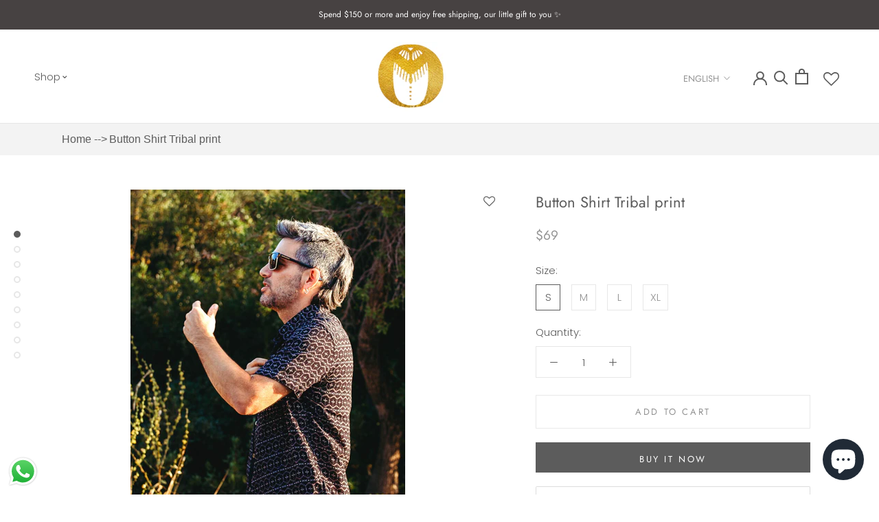

--- FILE ---
content_type: text/javascript
request_url: https://www.sherondesigns.com/cdn/shop/t/14/assets/custom.js?v=111570147031959354231687267924
body_size: -556
content:
var menu_append=document.createElement("li");menu_append.classList.add("HorizontalList__Item"),menu_append.innerHTML=document.querySelector(".Header__Logo").innerHTML;var menu=document.querySelector(".Header__MainNav > ul");let menuQuerySelector=".Header__MainNav > ul > li.HorizontalList__Item:not(.HorizontalList__Item_hidden)";window.customer_wholesale==!0&&(menuQuerySelector=".Header__MainNav > ul > li.HorizontalList__Item");var menus=document.querySelectorAll(`${menuQuerySelector}`),to_put_index=Math.round(menus.length/2);menu.insertBefore(menu_append,menus[to_put_index]);
//# sourceMappingURL=/cdn/shop/t/14/assets/custom.js.map?v=111570147031959354231687267924
